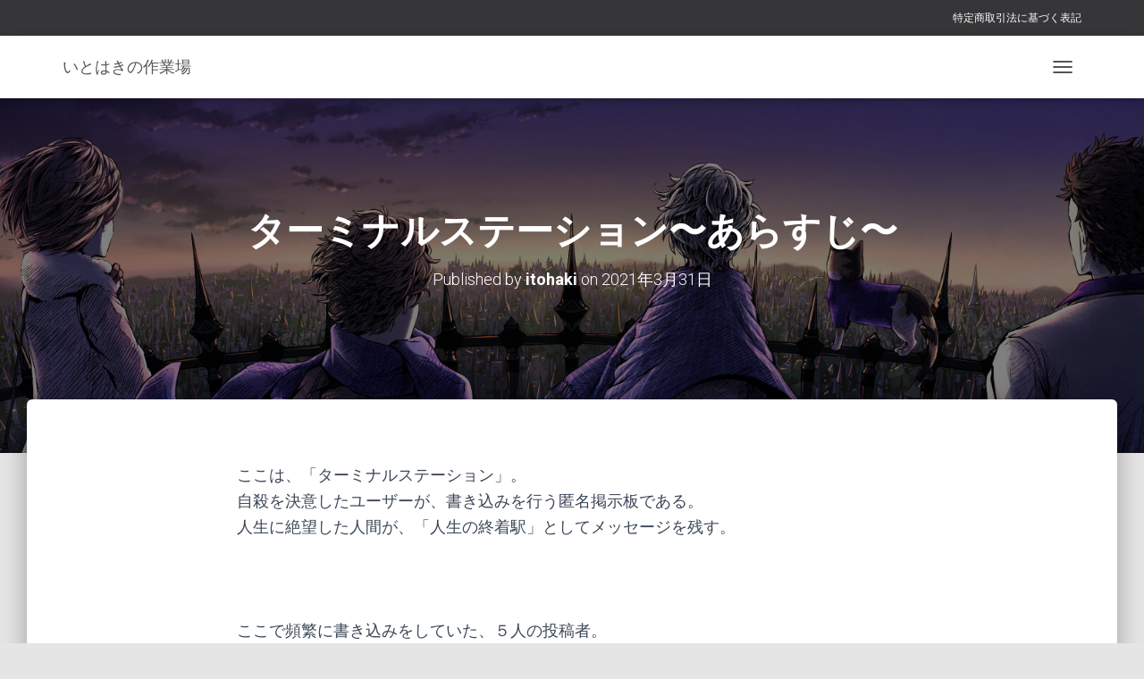

--- FILE ---
content_type: text/html; charset=utf-8
request_url: https://www.google.com/recaptcha/api2/aframe
body_size: 264
content:
<!DOCTYPE HTML><html><head><meta http-equiv="content-type" content="text/html; charset=UTF-8"></head><body><script nonce="Enns2UQtCI8TZSYNfWdMtA">/** Anti-fraud and anti-abuse applications only. See google.com/recaptcha */ try{var clients={'sodar':'https://pagead2.googlesyndication.com/pagead/sodar?'};window.addEventListener("message",function(a){try{if(a.source===window.parent){var b=JSON.parse(a.data);var c=clients[b['id']];if(c){var d=document.createElement('img');d.src=c+b['params']+'&rc='+(localStorage.getItem("rc::a")?sessionStorage.getItem("rc::b"):"");window.document.body.appendChild(d);sessionStorage.setItem("rc::e",parseInt(sessionStorage.getItem("rc::e")||0)+1);localStorage.setItem("rc::h",'1769569589488');}}}catch(b){}});window.parent.postMessage("_grecaptcha_ready", "*");}catch(b){}</script></body></html>